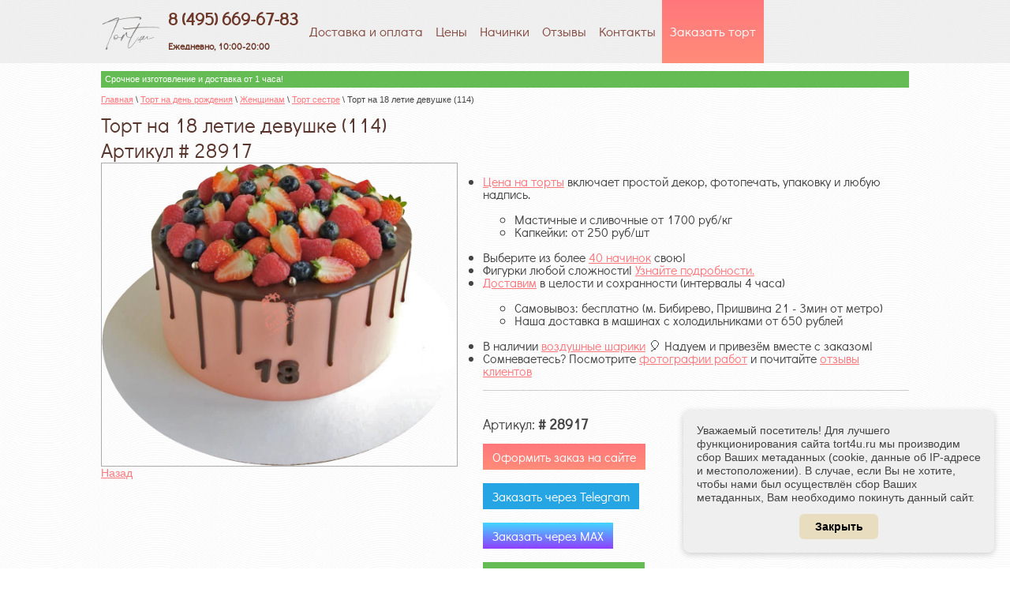

--- FILE ---
content_type: application/javascript
request_url: https://tort4u.ru/t/v1288/images/js/main.js
body_size: 482
content:
window.ConveadSettings = {
    app_key: "85b90b7b216bd0f9e35ab25688baabf5"

};
(function(w,d,c){w[c]=w[c]||function(){(w[c].q=w[c].q||[]).push(arguments)};var ts = (+new Date()/86400000|0)*86400;var s = d.createElement('script');s.type = 'text/javascript';s.async = true;s.charset = 'utf-8';s.src = 'https://tracker.convead.io/widgets/'+ts+'/widget-85b90b7b216bd0f9e35ab25688baabf5.js';var x = d.getElementsByTagName('script')[0];x.parentNode.insertBefore(s, x);})(window,document,'convead');





(function(i,s,o,g,r,a,m){i['GoogleAnalyticsObject']=r;i[r]=i[r]||function(){
(i[r].q=i[r].q||[]).push(arguments)},i[r].l=1*new Date();a=s.createElement(o),
m=s.getElementsByTagName(o)[0];a.async=1;a.src=g;m.parentNode.insertBefore(a,m)
})(window,document,'script','//www.google-analytics.com/analytics.js','ga');

ga('create', 'UA-5459905-10', 'auto');
ga('send', 'pageview');


$(document).ready(function(){
	$('#field_3001806').inputmask('+79999999999');
})

--- FILE ---
content_type: text/javascript
request_url: https://counter.megagroup.ru/3fb570253a61dd25c0fe4df39ad7c711.js?r=&s=1280*720*24&u=https%3A%2F%2Ftort4u.ru%2Ftort-sestre%2Fimage%2F342427606&t=%D0%A2%D0%BE%D1%80%D1%82%20%D0%BD%D0%B0%2018%20%D0%BB%D0%B5%D1%82%D0%B8%D0%B5%20%D0%B4%D0%B5%D0%B2%D1%83%D1%88%D0%BA%D0%B5%20(114)%20-%20%D0%BA%D1%83%D0%BF%D0%B8%D1%82%D1%8C%20%D0%BD%D0%B0%20%D0%B7%D0%B0%D0%BA%D0%B0%D0%B7%20%D1%81%20%D1%84%D0%BE%D1%82%D0%BE%20%D0%B2%20%D0%9C%D0%BE%D1%81%D0%BA%D0%B2%D0%B5&fv=0,0&en=1&rld=0&fr=0&callback=_sntnl1768682385200&1768682385200
body_size: 85
content:
//:1
_sntnl1768682385200({date:"Sat, 17 Jan 2026 20:39:45 GMT", res:"1"})